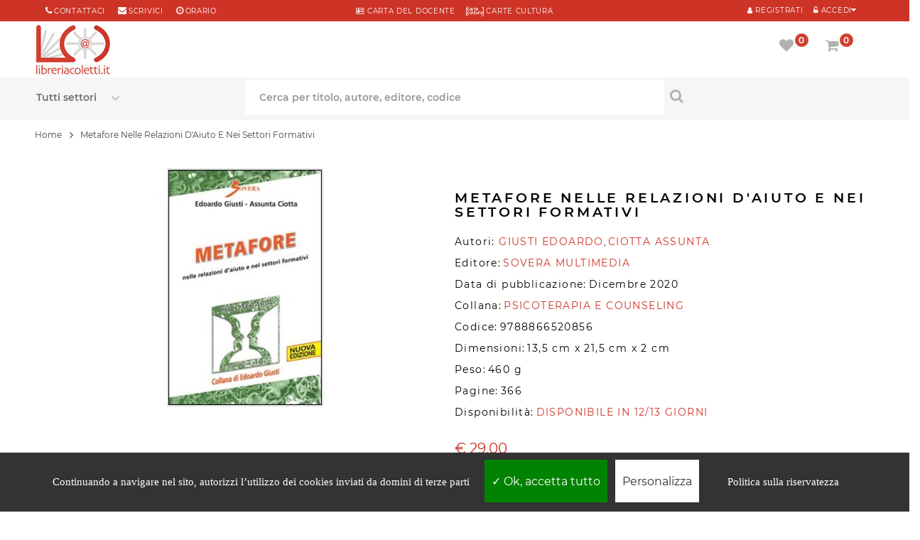

--- FILE ---
content_type: application/javascript
request_url: https://www.libreriacoletti.it/js/codex-fly.min.js
body_size: 123
content:
function flyToElement(t,e){$(this);var f=$(t).clone();$(f).css({position:"absolute",top:$(t).offset().top+"px",left:$(t).offset().left+"px",opacity:1,"z-index":1e3}),$("body").append($(f));var o=$(e).offset().left+$(e).width()/2-$(t).width()/3/2,i=$(e).offset().top+$(e).height()/2-$(t).height()/3/2;$(f).animate({opacity:.4,left:o,top:i,width:$(t).width()/3,height:$(t).height()/3},700,function(){$(e).fadeOut("fast",function(){$(e).fadeIn("fast",function(){$(f).fadeOut("fast",function(){$(f).remove()})})})})}